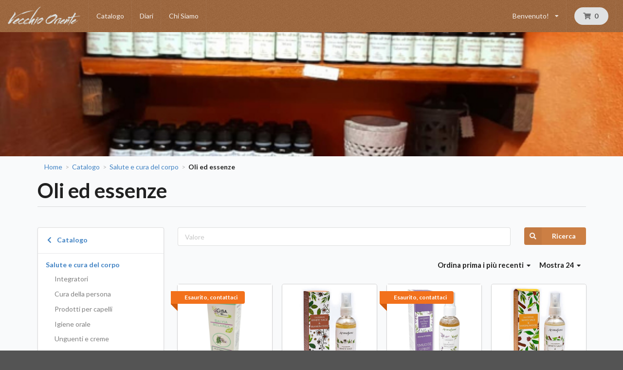

--- FILE ---
content_type: text/html; charset=UTF-8
request_url: https://www.vecchiooriente.com/it_IT/taxons/catalogo/salute-e-cura-del-corpo/oli-ed-essenze
body_size: 38637
content:
<!DOCTYPE html>
<html lang="it">
<head>
    <meta charset="utf-8">
    <meta http-equiv="X-UA-Compatible" content="IE=edge">

    <title>Vecchio Oriente</title>

    <meta content="width=device-width, initial-scale=1, maximum-scale=1, user-scalable=no" name="viewport">
    <meta name="theme-color" content="#cc7f44">

        
            <link rel="stylesheet" href="/assets/shop/css/style.css">



        <link rel="stylesheet" href="/build/vo/vo-entry.a0817ea7.css">
    
    


    <link rel="apple-touch-icon" sizes="57x57" href="/apple-icon-57x57.png">
    <link rel="apple-touch-icon" sizes="60x60" href="/apple-icon-60x60.png">
    <link rel="apple-touch-icon" sizes="72x72" href="/apple-icon-72x72.png">
    <link rel="apple-touch-icon" sizes="76x76" href="/apple-icon-76x76.png">
    <link rel="apple-touch-icon" sizes="114x114" href="/apple-icon-114x114.png">
    <link rel="apple-touch-icon" sizes="120x120" href="/apple-icon-120x120.png">
    <link rel="apple-touch-icon" sizes="144x144" href="/apple-icon-144x144.png">
    <link rel="apple-touch-icon" sizes="152x152" href="/apple-icon-152x152.png">
    <link rel="apple-touch-icon" sizes="180x180" href="/apple-icon-180x180.png">
    <link rel="icon" type="image/png" sizes="192x192"  href="/android-icon-192x192.png">
    <link rel="icon" type="image/png" sizes="32x32" href="/favicon-32x32.png">
    <link rel="icon" type="image/png" sizes="96x96" href="/favicon-96x96.png">
    <link rel="icon" type="image/png" sizes="16x16" href="/favicon-16x16.png">
    <link rel="manifest" href="/manifest.json">
    <meta name="msapplication-TileColor" content="#ffffff">
    <meta name="msapplication-TileImage" content="/ms-icon-144x144.png">
</head>

<body class="pushable">


    <div class="ui right attached sidebar vertical menu" id="vo-sidebar">
            <div class="ui simple  item vo-menu-user">
            <span class="text" >Benvenuto!</span>
                <div class="menu left">
            <a href="/it_IT/login" class="item"><i class="sign-in icon"></i>Login</a>
            <a href="/it_IT/register" class="item"><i class="user icon"></i>Registrati</a>
        </div>
    </div>
            



            <a href="/it_IT/taxons/catalogo" class="item">Catalogo</a>

    <a href="/it_IT/diari/" class="item">Diari</a>

    <a href="/it_IT/chi-siamo" class="item">Chi Siamo</a>


            
            
    </div>
<div class="pusher">
            <header id="vo-navbar" class="ui menu navbar accordion grid inverted">
            <a class="header item vo-menu-logo" href="/it_IT/"
                ><img src="/build/vo/images/adoriente-w-h.png" alt="Logo Vecchio Oriente" class="ui small image" /></a>

                            



            <a href="/it_IT/taxons/catalogo" class="item">Catalogo</a>

    <a href="/it_IT/diari/" class="item">Diari</a>

    <a href="/it_IT/chi-siamo" class="item">Chi Siamo</a>


                
                
                <div class="ui simple dropdown item vo-menu-user">
            <span class="text" >Benvenuto!</span>
                    <i class="dropdown icon"></i>
                <div class="menu left">
            <a href="/it_IT/login" class="item"><i class="sign-in icon"></i>Login</a>
            <a href="/it_IT/register" class="item"><i class="user icon"></i>Registrati</a>
        </div>
    </div>

            
            <div class="item vo-menu-cart">
                
<div id="sylius-cart-button" class="ui circular cart button">
    


<i class="cart icon"></i>
<span id="sylius-cart-total" >
    0
</span>



</div>
<div class="ui large flowing cart hidden popup">
    


    Il tuo carrello è vuoto.



</div>

            </div>
            <div class="item vo-menu-mobile" id="vo-open-sidebar">
                <i class="sidebar icon"></i>
            </div>
        </header>
    
        
        <div class="ui fluid top-banner">
            <div class="parallax" data-parallax-image="https://www.vecchiooriente.com/media/cache/taxon_banner/03/e6/18f61066c74f0c39b8253c83bc5d.jpg"></div>
        </div>


    <div id="page-content" class="ui container">

                                                            
        


        
<div class="ui breadcrumb">
    <a href="/it_IT/" class="section">Home</a>
    <div class="divider"> &gt; </div>
                        <a href="/it_IT/taxons/catalogo" class="section">Catalogo</a>
                <div class="divider"> &gt; </div>
                        <a href="/it_IT/taxons/catalogo/salute-e-cura-del-corpo" class="section">Salute e cura del corpo</a>
                <div class="divider"> &gt; </div>
                <div class="active section">Oli ed essenze</div>
    </div>



<h1 class="ui monster section dividing header">
    Oli ed essenze
    <div class="sub header"></div>
</h1>




<div class="ui stackable grid">
    <div class="four wide column">
        


    


<div class="ui fluid vertical menu vo-category" >
                            <div class="item">
        <div class="header"><a class="" href="/it_IT/taxons/catalogo"
                ><i class="chevron left icon"></i> Catalogo</a></div>
    </div>

                    <div class="item">
        <div class="header">
            <a href="/it_IT/taxons/catalogo/salute-e-cura-del-corpo"
                >
                Salute e cura del corpo</a></div>
        <div class="content">
            <div class="menu vo-main-category">
                                    <a class="item " href="/it_IT/taxons/catalogo/salute-e-cura-del-corpo/integratori"
                        >
                        Integratori</a>
                                    <a class="item " href="/it_IT/taxons/catalogo/salute-e-cura-del-corpo/cura-della-persona"
                        >
                        Cura della persona</a>
                                    <a class="item " href="/it_IT/taxons/catalogo/salute-e-cura-del-corpo/prodotti-per-capelli"
                        >
                        Prodotti per capelli</a>
                                    <a class="item " href="/it_IT/taxons/catalogo/salute-e-cura-del-corpo/igiene-orale"
                        >
                        Igiene orale</a>
                                    <a class="item " href="/it_IT/taxons/catalogo/salute-e-cura-del-corpo/unguenti-creme"
                        >
                        Unguenti e creme</a>
                                    <a class="item active" href="/it_IT/taxons/catalogo/salute-e-cura-del-corpo/oli-ed-essenze"
                        >
                        Oli ed essenze</a>
                                    <a class="item " href="/it_IT/taxons/catalogo/salute-e-cura-del-corpo/rimedi-naturali"
                        >
                        Rimedi naturali</a>
                            </div>
        </div>
    </div>

</div>




    </div>
    <div class="twelve wide column">
        


<form method="get" action="/it_IT/taxons/catalogo/salute-e-cura-del-corpo/oli-ed-essenze"
      id="product-search" class="ui loadable form">
    <div class="ui stackable grid" id="searchbar">
        <div class="column" id="searchbarTextField">
                            
<div class="sylius-filters__group">
        <div class="field"><input type="text" id="criteria_search_value" name="criteria[search][value]" placeholder="Valore" /></div>
</div>

                    </div>
        <div class="right aligned column" id="searchbarButtons">
            <div class="ui buttons">
                <button type="submit" class="ui primary icon labeled button" ><i class="search icon"></i> Ricerca</button>
            </div>
        </div>
    </div>
</form>
<div class="ui hidden divider"></div>




<div class="ui right floated small header">
    <div class="content">
        <div class="ui inline dropdown sylius-paginate">
            Mostra 24
            <i class="dropdown icon"></i>
            <div class="menu">
                                            <a class="item" href="/it_IT/taxons/catalogo/salute-e-cura-del-corpo/oli-ed-essenze?limit=48">48</a>
                                            <a class="item" href="/it_IT/taxons/catalogo/salute-e-cura-del-corpo/oli-ed-essenze?limit=100">100</a>
                        </div>
        </div>
    </div>
</div>





    
<div class="ui right floated small header">
    <div class="content">
        Ordina
        <div class="ui inline dropdown">
            <div class="text">prima i più recenti</div>
            <i class="dropdown icon"></i>
            <div class="menu">
                <a class="item" href="/it_IT/taxons/catalogo/salute-e-cura-del-corpo/oli-ed-essenze?sorting%5Bname%5D=asc" data-text="dalla a alla z">Dalla A alla Z</a>
                <a class="item" href="/it_IT/taxons/catalogo/salute-e-cura-del-corpo/oli-ed-essenze?sorting%5Bname%5D=desc" data-text="dalla z alla a">Dalla Z alla A</a>
                <a class="item" href="/it_IT/taxons/catalogo/salute-e-cura-del-corpo/oli-ed-essenze" data-text="prima i più recenti">Prima i più recenti</a>
                <a class="item" href="/it_IT/taxons/catalogo/salute-e-cura-del-corpo/oli-ed-essenze?sorting%5BcreatedAt%5D=asc" data-text="prima i più vecchi">Prima i più vecchi</a>
                <a class="item" href="/it_IT/taxons/catalogo/salute-e-cura-del-corpo/oli-ed-essenze?sorting%5Bprice%5D=asc" data-text="prima il più economico">Prima il più economico</a>
                <a class="item" href="/it_IT/taxons/catalogo/salute-e-cura-del-corpo/oli-ed-essenze?sorting%5Bprice%5D=desc" data-text="più costosi prima">Più costosi prima</a>
            </div>
        </div>
    </div>
</div>


<div class="ui clearing hidden divider"></div>




        
        <div class="ui four doubling stackable cards" id="products" >
                    

    
<div class="ui fluid card" >
            <div class="ribbon content">
            <a class="ui orange ribbon label">Esaurito, contattaci</a>
        </div>
        <a href="/it_IT/products/olio-essenziale-salvia-sclarea-bio-5ml" class="blurring dimmable image">
        <div class="ui dimmer">
            <div class="content">
                <div class="center">
                    <div class="ui inverted button">Dettaglio</div>
                </div>
            </div>
        </div>
            
<img src="https://www.vecchiooriente.com/media/cache/sylius_shop_product_thumbnail/49/1a/b9c0c021b500efe6d73678454090.jpg" width="260" height="260"
     alt="Olio Essenziale Salvia Sclarea Bio 5ml" class="ui bordered image" />
    </a>
    <div class="content" >
        <a href="/it_IT/products/olio-essenziale-salvia-sclarea-bio-5ml" class="header sylius-product-name" >Olio Essenziale Salvia Sclarea Bio 5ml</a>
                    <div class="sylius-product-price" >15,40 €</div>
            </div>
</div>



                    

    
<div class="ui fluid card" >
        <a href="/it_IT/products/smudge-spray-salvia-bianca-e-franchincenso-aromafume" class="blurring dimmable image">
        <div class="ui dimmer">
            <div class="content">
                <div class="center">
                    <div class="ui inverted button">Dettaglio</div>
                </div>
            </div>
        </div>
            
<img src="https://www.vecchiooriente.com/media/cache/sylius_shop_product_thumbnail/de/fa/f0090a5948e0b4140c59ab3753ca.jpg" width="260" height="260"
     alt="Smudge spray Salvia bianca e Franchincenso Aromafume" class="ui bordered image" />
    </a>
    <div class="content" >
        <a href="/it_IT/products/smudge-spray-salvia-bianca-e-franchincenso-aromafume" class="header sylius-product-name" >Smudge spray Salvia bianca e Franchincenso Aromafume</a>
                    <div class="sylius-product-price" >9,50 €</div>
            </div>
</div>



                    

    
<div class="ui fluid card" >
            <div class="ribbon content">
            <a class="ui orange ribbon label">Esaurito, contattaci</a>
        </div>
        <a href="/it_IT/products/spray-smudge-alla-salvia-bianca-e-lavanda-aromafume" class="blurring dimmable image">
        <div class="ui dimmer">
            <div class="content">
                <div class="center">
                    <div class="ui inverted button">Dettaglio</div>
                </div>
            </div>
        </div>
            
<img src="https://www.vecchiooriente.com/media/cache/sylius_shop_product_thumbnail/d3/c3/11ba65627b3ef213b033aa664baa.jpg" width="260" height="260"
     alt="Spray smudge alla Salvia bianca e Lavanda Aromafume" class="ui bordered image" />
    </a>
    <div class="content" >
        <a href="/it_IT/products/spray-smudge-alla-salvia-bianca-e-lavanda-aromafume" class="header sylius-product-name" >Spray smudge alla Salvia bianca e Lavanda Aromafume</a>
                    <div class="sylius-product-price" >9,50 €</div>
            </div>
</div>



                    

    
<div class="ui fluid card" >
        <a href="/it_IT/products/smudge-spray-salvia-bianca-e-sandalo-aromafume" class="blurring dimmable image">
        <div class="ui dimmer">
            <div class="content">
                <div class="center">
                    <div class="ui inverted button">Dettaglio</div>
                </div>
            </div>
        </div>
            
<img src="https://www.vecchiooriente.com/media/cache/sylius_shop_product_thumbnail/68/9b/af26394d4d0307a7fa3290dc0e98.jpg" width="260" height="260"
     alt="Smudge spray Salvia bianca e Sandalo Aromafume" class="ui bordered image" />
    </a>
    <div class="content" >
        <a href="/it_IT/products/smudge-spray-salvia-bianca-e-sandalo-aromafume" class="header sylius-product-name" >Smudge spray Salvia bianca e Sandalo Aromafume</a>
                    <div class="sylius-product-price" >9,50 €</div>
            </div>
</div>



                    

    
<div class="ui fluid card" >
        <a href="/it_IT/products/spray-smudge-alla-salvia-bianca-e-rosa-aromafume" class="blurring dimmable image">
        <div class="ui dimmer">
            <div class="content">
                <div class="center">
                    <div class="ui inverted button">Dettaglio</div>
                </div>
            </div>
        </div>
            
<img src="https://www.vecchiooriente.com/media/cache/sylius_shop_product_thumbnail/bf/d0/bf28429046920d5d9cbeef9cfe17.jpg" width="260" height="260"
     alt="Spray smudge alla Salvia bianca e Rosa Aromafume" class="ui bordered image" />
    </a>
    <div class="content" >
        <a href="/it_IT/products/spray-smudge-alla-salvia-bianca-e-rosa-aromafume" class="header sylius-product-name" >Spray smudge alla Salvia bianca e Rosa Aromafume</a>
                    <div class="sylius-product-price" >9,50 €</div>
            </div>
</div>



                    

    
<div class="ui fluid card" >
            <div class="ribbon content">
            <a class="ui orange ribbon label">Esaurito, contattaci</a>
        </div>
        <a href="/it_IT/products/spray-per-ambienti-purifying-moon-palo-santo-e-lavanda" class="blurring dimmable image">
        <div class="ui dimmer">
            <div class="content">
                <div class="center">
                    <div class="ui inverted button">Dettaglio</div>
                </div>
            </div>
        </div>
            
<img src="https://www.vecchiooriente.com/media/cache/sylius_shop_product_thumbnail/c4/ce/3410908a22dff6362596d10c0817.jpg" width="260" height="260"
     alt="Spray per ambienti Purifying Moon palo santo e lavanda" class="ui bordered image" />
    </a>
    <div class="content" >
        <a href="/it_IT/products/spray-per-ambienti-purifying-moon-palo-santo-e-lavanda" class="header sylius-product-name" >Spray per ambienti Purifying Moon palo santo e lavanda</a>
                    <div class="sylius-product-price" >6,00 €</div>
            </div>
</div>



                    

    
<div class="ui fluid card" >
            <div class="ribbon content">
            <a class="ui orange ribbon label">Esaurito, contattaci</a>
        </div>
        <a href="/it_IT/products/spray-per-ambienti-love-spell-rosa-e-peonia" class="blurring dimmable image">
        <div class="ui dimmer">
            <div class="content">
                <div class="center">
                    <div class="ui inverted button">Dettaglio</div>
                </div>
            </div>
        </div>
            
<img src="https://www.vecchiooriente.com/media/cache/sylius_shop_product_thumbnail/cf/0d/8449f6411c3ebefb550a1705e9e2.jpg" width="260" height="260"
     alt="Spray per ambienti Love spell rosa e peonia" class="ui bordered image" />
    </a>
    <div class="content" >
        <a href="/it_IT/products/spray-per-ambienti-love-spell-rosa-e-peonia" class="header sylius-product-name" >Spray per ambienti Love spell rosa e peonia</a>
                    <div class="sylius-product-price" >6,00 €</div>
            </div>
</div>



                    

    
<div class="ui fluid card" >
            <div class="ribbon content">
            <a class="ui orange ribbon label">Esaurito, contattaci</a>
        </div>
        <a href="/it_IT/products/spray-per-ambienti-good-fortune-patchouli-e-arancia" class="blurring dimmable image">
        <div class="ui dimmer">
            <div class="content">
                <div class="center">
                    <div class="ui inverted button">Dettaglio</div>
                </div>
            </div>
        </div>
            
<img src="https://www.vecchiooriente.com/media/cache/sylius_shop_product_thumbnail/15/19/a12195b6c0fa7435d73b4cd69b73.jpg" width="260" height="260"
     alt="Spray per ambienti Good Fortune patchouli e arancia" class="ui bordered image" />
    </a>
    <div class="content" >
        <a href="/it_IT/products/spray-per-ambienti-good-fortune-patchouli-e-arancia" class="header sylius-product-name" >Spray per ambienti Good Fortune patchouli e arancia</a>
                    <div class="sylius-product-price" >6,00 €</div>
            </div>
</div>



                    

    
<div class="ui fluid card" >
            <div class="ribbon content">
            <a class="ui orange ribbon label">Esaurito, contattaci</a>
        </div>
        <a href="/it_IT/products/spray-per-ambienti-eye-of-providence-salvia-e-te-bianco" class="blurring dimmable image">
        <div class="ui dimmer">
            <div class="content">
                <div class="center">
                    <div class="ui inverted button">Dettaglio</div>
                </div>
            </div>
        </div>
            
<img src="https://www.vecchiooriente.com/media/cache/sylius_shop_product_thumbnail/69/42/79afb031a6fcfe23c48d021f35c9.jpg" width="260" height="260"
     alt="Spray per ambienti Eye of Providence salvia e tè bianco" class="ui bordered image" />
    </a>
    <div class="content" >
        <a href="/it_IT/products/spray-per-ambienti-eye-of-providence-salvia-e-te-bianco" class="header sylius-product-name" >Spray per ambienti Eye of Providence salvia e tè bianco</a>
                    <div class="sylius-product-price" >6,00 €</div>
            </div>
</div>



                    

    
<div class="ui fluid card" >
            <div class="ribbon content">
            <a class="ui orange ribbon label">Esaurito, contattaci</a>
        </div>
        <a href="/it_IT/products/spray-per-ambienti-divine-goddess-gelsomino-e-oud" class="blurring dimmable image">
        <div class="ui dimmer">
            <div class="content">
                <div class="center">
                    <div class="ui inverted button">Dettaglio</div>
                </div>
            </div>
        </div>
            
<img src="https://www.vecchiooriente.com/media/cache/sylius_shop_product_thumbnail/6d/63/47aba85114ca3d58a57b2d641250.jpg" width="260" height="260"
     alt="Spray per ambienti Divine Goddess gelsomino e oud" class="ui bordered image" />
    </a>
    <div class="content" >
        <a href="/it_IT/products/spray-per-ambienti-divine-goddess-gelsomino-e-oud" class="header sylius-product-name" >Spray per ambienti Divine Goddess gelsomino e oud</a>
                    <div class="sylius-product-price" >6,00 €</div>
            </div>
</div>



                    

    
<div class="ui fluid card" >
            <div class="ribbon content">
            <a class="ui orange ribbon label">Esaurito, contattaci</a>
        </div>
        <a href="/it_IT/products/spray-per-ambienti-boho-dreams-mirra-e-sandalo" class="blurring dimmable image">
        <div class="ui dimmer">
            <div class="content">
                <div class="center">
                    <div class="ui inverted button">Dettaglio</div>
                </div>
            </div>
        </div>
            
<img src="https://www.vecchiooriente.com/media/cache/sylius_shop_product_thumbnail/8b/bc/7043f83d295a77af86ed6ca40ac9.jpg" width="260" height="260"
     alt="Spray per ambienti Boho Dreams mirra e sandalo" class="ui bordered image" />
    </a>
    <div class="content" >
        <a href="/it_IT/products/spray-per-ambienti-boho-dreams-mirra-e-sandalo" class="header sylius-product-name" >Spray per ambienti Boho Dreams mirra e sandalo</a>
                    <div class="sylius-product-price" >6,00 €</div>
            </div>
</div>



                    

    
<div class="ui fluid card" >
        <a href="/it_IT/products/spray-smudge-alla-salvia-bianca-aromafume" class="blurring dimmable image">
        <div class="ui dimmer">
            <div class="content">
                <div class="center">
                    <div class="ui inverted button">Dettaglio</div>
                </div>
            </div>
        </div>
            
<img src="https://www.vecchiooriente.com/media/cache/sylius_shop_product_thumbnail/5a/15/db168a94e0e0c5f97492caff713a.jpg" width="260" height="260"
     alt="Spray smudge alla Salvia bianca Aromafume" class="ui bordered image" />
    </a>
    <div class="content" >
        <a href="/it_IT/products/spray-smudge-alla-salvia-bianca-aromafume" class="header sylius-product-name" >Spray smudge alla Salvia bianca Aromafume</a>
                    <div class="sylius-product-price" >9,50 €</div>
            </div>
</div>



                    

    
<div class="ui fluid card" >
        <a href="/it_IT/products/olio-profumato-al-mughetto-in-ampolla-di-vetro-soffiato" class="blurring dimmable image">
        <div class="ui dimmer">
            <div class="content">
                <div class="center">
                    <div class="ui inverted button">Dettaglio</div>
                </div>
            </div>
        </div>
            
<img src="https://www.vecchiooriente.com/media/cache/sylius_shop_product_thumbnail/9e/8e/d16f855d1c9730a2d996885cc981.jpg" width="260" height="260"
     alt="Olio profumato al Mughetto in ampolla di vetro soffiato" class="ui bordered image" />
    </a>
    <div class="content" >
        <a href="/it_IT/products/olio-profumato-al-mughetto-in-ampolla-di-vetro-soffiato" class="header sylius-product-name" >Olio profumato al Mughetto in ampolla di vetro soffiato</a>
                    <div class="sylius-product-price" >13,50 €</div>
            </div>
</div>



                    

    
<div class="ui fluid card" >
        <a href="/it_IT/products/essenza-profumata-iris-blu" class="blurring dimmable image">
        <div class="ui dimmer">
            <div class="content">
                <div class="center">
                    <div class="ui inverted button">Dettaglio</div>
                </div>
            </div>
        </div>
            
<img src="https://www.vecchiooriente.com/media/cache/sylius_shop_product_thumbnail/54/88/7c2d1da30027c5e0255764fbc5d8.jpg" width="260" height="260"
     alt="Essenza profumata - IRIS BLU" class="ui bordered image" />
    </a>
    <div class="content" >
        <a href="/it_IT/products/essenza-profumata-iris-blu" class="header sylius-product-name" >Essenza profumata - IRIS BLU</a>
                    <div class="sylius-product-price" >5,50 €</div>
            </div>
</div>



                    

    
<div class="ui fluid card" >
            <div class="ribbon content">
            <a class="ui orange ribbon label">Esaurito, contattaci</a>
        </div>
        <a href="/it_IT/products/essenza-profumata-zenzero-e-vaniglia" class="blurring dimmable image">
        <div class="ui dimmer">
            <div class="content">
                <div class="center">
                    <div class="ui inverted button">Dettaglio</div>
                </div>
            </div>
        </div>
            
<img src="https://www.vecchiooriente.com/media/cache/sylius_shop_product_thumbnail/46/a1/6031b6def9d6ffc0f2b8ba3058a6.jpg" width="260" height="260"
     alt="Essenza profumata - ZENZERO E VANIGLIA" class="ui bordered image" />
    </a>
    <div class="content" >
        <a href="/it_IT/products/essenza-profumata-zenzero-e-vaniglia" class="header sylius-product-name" >Essenza profumata - ZENZERO E VANIGLIA</a>
                    <div class="sylius-product-price" >5,50 €</div>
            </div>
</div>



                    

    
<div class="ui fluid card" >
        <a href="/it_IT/products/essenza-profumata-orchidea" class="blurring dimmable image">
        <div class="ui dimmer">
            <div class="content">
                <div class="center">
                    <div class="ui inverted button">Dettaglio</div>
                </div>
            </div>
        </div>
            
<img src="https://www.vecchiooriente.com/media/cache/sylius_shop_product_thumbnail/7a/cf/c1fd619967fc9a563665fe70c6c6.jpg" width="260" height="260"
     alt="Essenza profumata - ORCHIDEA" class="ui bordered image" />
    </a>
    <div class="content" >
        <a href="/it_IT/products/essenza-profumata-orchidea" class="header sylius-product-name" >Essenza profumata - ORCHIDEA</a>
                    <div class="sylius-product-price" >5,50 €</div>
            </div>
</div>



                    

    
<div class="ui fluid card" >
            <div class="ribbon content">
            <a class="ui orange ribbon label">Esaurito, contattaci</a>
        </div>
        <a href="/it_IT/products/essenza-profumata-arancio-e-cannella" class="blurring dimmable image">
        <div class="ui dimmer">
            <div class="content">
                <div class="center">
                    <div class="ui inverted button">Dettaglio</div>
                </div>
            </div>
        </div>
            
<img src="https://www.vecchiooriente.com/media/cache/sylius_shop_product_thumbnail/88/d8/06fc5d0328fc9cf50c6cacc288e7.jpg" width="260" height="260"
     alt="Essenza profumata - ARANCIO E CANNELLA" class="ui bordered image" />
    </a>
    <div class="content" >
        <a href="/it_IT/products/essenza-profumata-arancio-e-cannella" class="header sylius-product-name" >Essenza profumata - ARANCIO E CANNELLA</a>
                    <div class="sylius-product-price" >5,50 €</div>
            </div>
</div>



                    

    
<div class="ui fluid card" >
            <div class="ribbon content">
            <a class="ui orange ribbon label">Esaurito, contattaci</a>
        </div>
        <a href="/it_IT/products/essenza-profumata-gemme-di-pino" class="blurring dimmable image">
        <div class="ui dimmer">
            <div class="content">
                <div class="center">
                    <div class="ui inverted button">Dettaglio</div>
                </div>
            </div>
        </div>
            
<img src="https://www.vecchiooriente.com/media/cache/sylius_shop_product_thumbnail/92/26/f5e5bf4bb4148af54be947bdb407.jpg" width="260" height="260"
     alt="Essenza profumata - GEMME DI PINO" class="ui bordered image" />
    </a>
    <div class="content" >
        <a href="/it_IT/products/essenza-profumata-gemme-di-pino" class="header sylius-product-name" >Essenza profumata - GEMME DI PINO</a>
                    <div class="sylius-product-price" >5,50 €</div>
            </div>
</div>



                    

    
<div class="ui fluid card" >
            <div class="ribbon content">
            <a class="ui orange ribbon label">Esaurito, contattaci</a>
        </div>
        <a href="/it_IT/products/essenza-profumata-centerbe" class="blurring dimmable image">
        <div class="ui dimmer">
            <div class="content">
                <div class="center">
                    <div class="ui inverted button">Dettaglio</div>
                </div>
            </div>
        </div>
            
<img src="https://www.vecchiooriente.com/media/cache/sylius_shop_product_thumbnail/f7/be/8762d14e468be25f4f07a1c6e9ec.jpg" width="260" height="260"
     alt="Essenza profumata - CENTERBE" class="ui bordered image" />
    </a>
    <div class="content" >
        <a href="/it_IT/products/essenza-profumata-centerbe" class="header sylius-product-name" >Essenza profumata - CENTERBE</a>
                    <div class="sylius-product-price" >5,50 €</div>
            </div>
</div>



                    

    
<div class="ui fluid card" >
            <div class="ribbon content">
            <a class="ui orange ribbon label">Esaurito, contattaci</a>
        </div>
        <a href="/it_IT/products/olio-solido-bio-aloe-vera" class="blurring dimmable image">
        <div class="ui dimmer">
            <div class="content">
                <div class="center">
                    <div class="ui inverted button">Dettaglio</div>
                </div>
            </div>
        </div>
            
<img src="https://www.vecchiooriente.com/media/cache/sylius_shop_product_thumbnail/05/03/30d3eb12691ac90f906d686d6bd4.jpg" width="260" height="260"
     alt="Olio solido BIO - ALOE VERA" class="ui bordered image" />
    </a>
    <div class="content" >
        <a href="/it_IT/products/olio-solido-bio-aloe-vera" class="header sylius-product-name" >Olio solido BIO - ALOE VERA</a>
                    <div class="sylius-product-price" >17,50 €</div>
            </div>
</div>



                    

    
<div class="ui fluid card" >
        <a href="/it_IT/products/olio-essenziale-di-zenzero-zingiber-officinale-root" class="blurring dimmable image">
        <div class="ui dimmer">
            <div class="content">
                <div class="center">
                    <div class="ui inverted button">Dettaglio</div>
                </div>
            </div>
        </div>
            
<img src="https://www.vecchiooriente.com/media/cache/sylius_shop_product_thumbnail/35/89/2b2c0133a520d89a3ecd4df4e110.png" width="260" height="260"
     alt="Olio Essenziale di Zenzero (Zingiber Officinale Root)" class="ui bordered image" />
    </a>
    <div class="content" >
        <a href="/it_IT/products/olio-essenziale-di-zenzero-zingiber-officinale-root" class="header sylius-product-name" >Olio Essenziale di Zenzero (Zingiber Officinale Root)</a>
                    <div class="sylius-product-price" >8,00 €</div>
            </div>
</div>



                    

    
<div class="ui fluid card" >
        <a href="/it_IT/products/olio-essenziale-di-palmarosa-cymbopogon-martini-herb-oil" class="blurring dimmable image">
        <div class="ui dimmer">
            <div class="content">
                <div class="center">
                    <div class="ui inverted button">Dettaglio</div>
                </div>
            </div>
        </div>
            
<img src="https://www.vecchiooriente.com/media/cache/sylius_shop_product_thumbnail/e6/0c/ae63dec613c0d5db11b284a52aaf.jpg" width="260" height="260"
     alt="Olio Essenziale di Palmarosa (Cymbopogon Martini herb oil)" class="ui bordered image" />
    </a>
    <div class="content" >
        <a href="/it_IT/products/olio-essenziale-di-palmarosa-cymbopogon-martini-herb-oil" class="header sylius-product-name" >Olio Essenziale di Palmarosa (Cymbopogon Martini herb oil)</a>
                    <div class="sylius-product-price" >5,50 €</div>
            </div>
</div>



                    

    
<div class="ui fluid card" >
        <a href="/it_IT/products/olio-di-germe-di-grano-100ml" class="blurring dimmable image">
        <div class="ui dimmer">
            <div class="content">
                <div class="center">
                    <div class="ui inverted button">Dettaglio</div>
                </div>
            </div>
        </div>
            
<img src="https://www.vecchiooriente.com/media/cache/sylius_shop_product_thumbnail/b0/b5/e0076a3b6d912b3fbe13af74f7d5.jpg" width="260" height="260"
     alt="Olio di Germe di Grano 100ml" class="ui bordered image" />
    </a>
    <div class="content" >
        <a href="/it_IT/products/olio-di-germe-di-grano-100ml" class="header sylius-product-name" >Olio di Germe di Grano 100ml</a>
                    <div class="sylius-product-price" >7,90 €</div>
            </div>
</div>



                    

    
<div class="ui fluid card" >
            <div class="ribbon content">
            <a class="ui orange ribbon label">Esaurito, contattaci</a>
        </div>
        <a href="/it_IT/products/miscela-di-olio-essenziale-resina-di-mirra-aromafume" class="blurring dimmable image">
        <div class="ui dimmer">
            <div class="content">
                <div class="center">
                    <div class="ui inverted button">Dettaglio</div>
                </div>
            </div>
        </div>
            
<img src="https://www.vecchiooriente.com/media/cache/sylius_shop_product_thumbnail/c1/76/fdd20d825ea1477ee6a95a3650b5.jpg" width="260" height="260"
     alt="Miscela di olio essenziale resina di Mirra Aromafume" class="ui bordered image" />
    </a>
    <div class="content" >
        <a href="/it_IT/products/miscela-di-olio-essenziale-resina-di-mirra-aromafume" class="header sylius-product-name" >Miscela di olio essenziale resina di Mirra Aromafume</a>
                    <div class="sylius-product-price" >6,00 €</div>
            </div>
</div>



            </div>
    <div class="ui hidden divider"></div>

    


                <div class="ui stackable fluid pagination menu"><div class="item prev disabled">&larr; Precedente</div><div class="item active">1</div><a class="item " href="/it_IT/taxons/catalogo/salute-e-cura-del-corpo/oli-ed-essenze?page=2">2</a><a class="item " href="/it_IT/taxons/catalogo/salute-e-cura-del-corpo/oli-ed-essenze?page=3">3</a><a class="item " href="/it_IT/taxons/catalogo/salute-e-cura-del-corpo/oli-ed-essenze?page=4">4</a><a class="item " href="/it_IT/taxons/catalogo/salute-e-cura-del-corpo/oli-ed-essenze?page=5">5</a><a class="item " href="/it_IT/taxons/catalogo/salute-e-cura-del-corpo/oli-ed-essenze?page=6">6</a><a class="item " href="/it_IT/taxons/catalogo/salute-e-cura-del-corpo/oli-ed-essenze?page=7">7</a><a class="item " href="/it_IT/taxons/catalogo/salute-e-cura-del-corpo/oli-ed-essenze?page=8">8</a><a class="item next" href="/it_IT/taxons/catalogo/salute-e-cura-del-corpo/oli-ed-essenze?page=2">Successivo &rarr;</a></div>
    
    </div>
</div>

        

    </div>

            <footer id="footer" class="ui inverted vertical footer segment">
    <div class="ui container">
        <div class="ui inverted divided equal height stackable grid">
    

<div class="four wide column">
    <a href="/it_IT/" target="_blank" style="display: inline-block; text-align: center;">
        <img class="ui fluid image" src="/build/vo/images/logo-adoriente.png" alt="Vecchio Oriente">
    </a>
</div>

<div class="four wide column">
    <h4 class="ui inverted header">Vecchio Oriente</h4>
    <div class="ui inverted link list">
        <a href="/it_IT/chi-siamo" class="item">Su di noi</a>
        <a href="/it_IT/termini-condizioni" class="item">Termini e condizioni</a>
        <a href="/it_IT/privacy" class="item">Privacy e cookie</a>
        <a href="/it_IT/contact/" class="item">Contattaci</a>
   </div>
    <div class="ui inverted horizontal list">
        <a class="item" target="_blank" href="https://www.facebook.com/negozioEtnico/"><i class="big facebook icon"></i></a>
        <a class="item" target="_blank" href="https://www.instagram.com/vecchio_oriente/"><i class="big instagram icon"></i></a>
        <a class="item" target="_blank" href="https://www.youtube.com/channel/UCceWE6dbmdSVqie64KXu1ig"><i class="big youtube card icon"></i></a>
    </div>
</div>

<div class="four wide column">
    <h4 class="ui inverted header">Servizio Clienti</h4>
    <div class="ui inverted link list">
        <a href="/it_IT/contact/" class="item">Contattaci</a>
        <a href="/it_IT/spedizioni" class="item">Spedizione e consegna</a>
        <a href="/it_IT/spedizioni#revoca" class="item">Termini di revoca</a>
    </div>
</div>

<div class="four wide column">
    <h4 class="ui inverted header">Metodi di pagamento</h4>
    <div class="ui inverted link list">
                        <a href="/it_IT/pagamenti#pagam-consegna" class="item">Paga alla consegna</a>
                                <a href="/it_IT/pagamenti#pagam-bonifico" class="item">Paga con Bonifico Bancario</a>
                                <a href="/it_IT/pagamenti#pagam-pay-by-link" class="item">Paga con Carta di Credito (pagamento differito con Paywaymail)</a>
            </div>

</div>

</div>

<div class="ui hidden divider"></div>

<div class="ui center aligned inverted basic segment">
    <p>&copy; Vecchio Oriente di Mori Manuela Marina e C. S.A.S.
        &mdash; Via Bornò 5, 23896 Sirtori (LC)
        &mdash; P.IVA 04273970139</p>
</div>

    </div>
</footer>
    </div>

    <script src="/assets/shop/js/app.js"></script>



    <script src="/build/vo/vo-entry.3134bb47.js"></script>

<div class="ui small basic modal" id="confirmation-modal">
    <div class="ui icon header">
        <i class="warning sign icon"></i>
        Confermare l&#039;azione
    </div>
    <div class="content">
        <p>Sei sicuro di voler eseguire questa azione?</p>
    </div>
    <div class="actions">
        <div class="ui red basic cancel inverted button">
            <i class="remove icon"></i>
            No
        </div>
        <div class="ui green ok inverted button" id="confirmation-button">
            <i class="checkmark icon"></i>
            Sì
        </div>
    </div>
</div>


<script>
$(function () {
    let $sidebar = $('#vo-sidebar');
    let $sidebarBtn = $('#vo-open-sidebar');
    $sidebarBtn.on('click touchstart', function(e) {
        $sidebar.sidebar('toggle');
        return false;
    });
    $sidebarBtn.on('touchend', function(e) { return false; });
});
</script>
</body>
</html>
